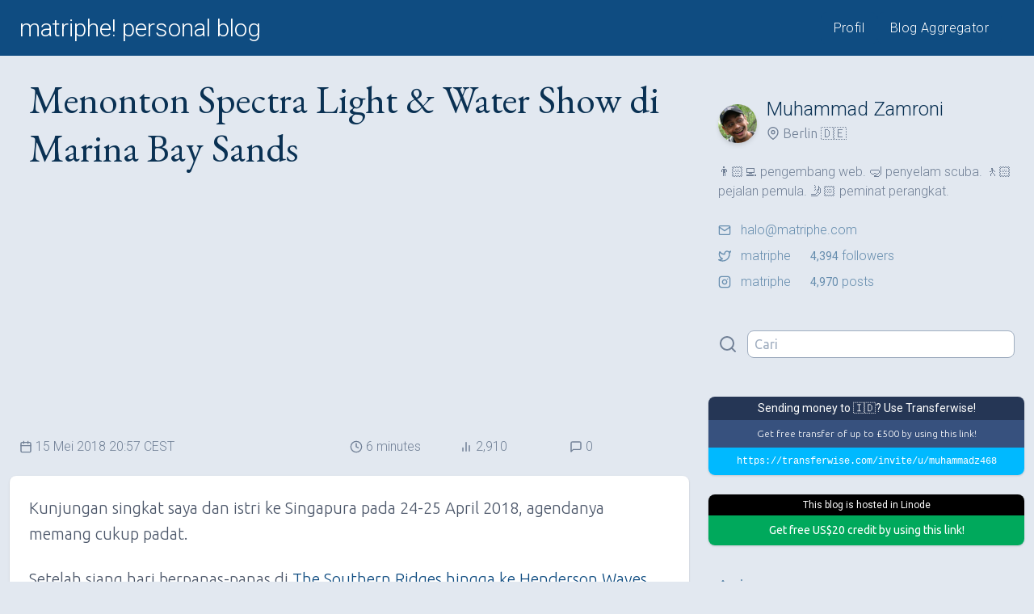

--- FILE ---
content_type: text/html; charset=UTF-8
request_url: https://matriphe.com/2018/05/15/menonton-spectra-light-water-show-di-marina-bay-sands.html
body_size: 8962
content:
<!DOCTYPE html>
<html lang="id">
<head>
    <title>Menonton Spectra Light &#038; Water Show di Marina Bay Sands &mdash; matriphe! personal blog</title>
    <meta charset="UTF-8">
    <meta name="viewport" content="width=device-width, initial-scale=1">
    <link rel="alternate" type="application/rss+xml"
          title="RSS matriphe! personal blog"
          href="https://matriphe.com/feed">
    <link rel="stylesheet"
          href="https://fonts.googleapis.com/css?family=Roboto:300,300i,400,400i&display=swap&subset=latin-ext">
    <link rel="stylesheet"
          href="https://fonts.googleapis.com/css?family=Ubuntu:300,300i,400,400i&display=swap&subset=latin-ext">
    <link rel="stylesheet" href="https://fonts.googleapis.com/css?family=EB+Garamond&display=swap&subset=latin-ext">
    <link rel="stylesheet" href="https://fonts.googleapis.com/css?family=Cutive+Mono&display=swap">
    <link rel="stylesheet"
          href="https://fonts.googleapis.com/css?family=Inria+Serif:300,300i,400,400i&display=swap&subset=latin-ext">
	        <link rel="stylesheet" href="https://wp.matriphe.com/wp-content/themes/vxn/css/simple-lightbox.min.css">
	    <link rel="stylesheet" href="https://wp.matriphe.com/wp-content/themes/vxn/css/vxn-45de468-20210123213015.css">
	    <link rel="shortcut icon" href="https://wp.matriphe.com/wp-content/plugins/matriphe-theme-support/favicons/favicon.ico">
    <link rel="apple-touch-icon" href="https://wp.matriphe.com/wp-content/plugins/matriphe-theme-support/favicons/apple-touch-icon.png" sizes="120x120">
    <link rel="icon" type="image/png" href="https://wp.matriphe.com/wp-content/plugins/matriphe-theme-support/favicons/favicon-32x32.png" sizes="32x32">
    <link rel="icon" type="image/png" href="https://wp.matriphe.com/wp-content/plugins/matriphe-theme-support/favicons/favicon-16x16.png" sizes="16x16">
    <link rel="manifest" href="https://wp.matriphe.com/wp-content/plugins/matriphe-theme-support/favicons/manifest.json">
    <link rel="mask-icon" href="https://wp.matriphe.com/wp-content/plugins/matriphe-theme-support/favicons/safari-pinned-tab.svg"
          color="#0F4C81">
    <meta name="theme-color" content="#0F4C81">
		<meta name='robots' content='max-image-preview:large' />
<link rel='dns-prefetch' href='//wp.matriphe.com' />
<link rel='dns-prefetch' href='//stats.wp.com' />
<link rel='preconnect' href='//i0.wp.com' />
<link rel='preconnect' href='//c0.wp.com' />
<style id='wp-img-auto-sizes-contain-inline-css'>
img:is([sizes=auto i],[sizes^="auto," i]){contain-intrinsic-size:3000px 1500px}
/*# sourceURL=wp-img-auto-sizes-contain-inline-css */
</style>
<script src="https://wp.matriphe.com/wp-content/plugins/wp-sentry-integration/public/wp-sentry-browser.min.js?ver=8.10.0" id="wp-sentry-browser-bundle-js"></script>
<script id="wp-sentry-browser-js-extra">
var wp_sentry = {"environment":"live","release":"1.0.0","context":{"tags":{"wordpress":"6.9","language":"id"}},"dsn":"https://0b9eed4a608030f88dbe2e982ad64a44@o4510648368693248.ingest.de.sentry.io/4510692591468624"};
//# sourceURL=wp-sentry-browser-js-extra
</script>
<script src="https://wp.matriphe.com/wp-content/plugins/wp-sentry-integration/public/wp-sentry-init.js?ver=8.10.0" id="wp-sentry-browser-js"></script>
<link rel="canonical" href="https://matriphe.com/2018/05/15/menonton-spectra-light-water-show-di-marina-bay-sands.html" />
<link rel='shortlink' href='https://wp.me/p2x0nn-2so' />
<script type="text/javascript">
(function(url){
	if(/(?:Chrome\/26\.0\.1410\.63 Safari\/537\.31|WordfenceTestMonBot)/.test(navigator.userAgent)){ return; }
	var addEvent = function(evt, handler) {
		if (window.addEventListener) {
			document.addEventListener(evt, handler, false);
		} else if (window.attachEvent) {
			document.attachEvent('on' + evt, handler);
		}
	};
	var removeEvent = function(evt, handler) {
		if (window.removeEventListener) {
			document.removeEventListener(evt, handler, false);
		} else if (window.detachEvent) {
			document.detachEvent('on' + evt, handler);
		}
	};
	var evts = 'contextmenu dblclick drag dragend dragenter dragleave dragover dragstart drop keydown keypress keyup mousedown mousemove mouseout mouseover mouseup mousewheel scroll'.split(' ');
	var logHuman = function() {
		if (window.wfLogHumanRan) { return; }
		window.wfLogHumanRan = true;
		var wfscr = document.createElement('script');
		wfscr.type = 'text/javascript';
		wfscr.async = true;
		wfscr.src = url + '&r=' + Math.random();
		(document.getElementsByTagName('head')[0]||document.getElementsByTagName('body')[0]).appendChild(wfscr);
		for (var i = 0; i < evts.length; i++) {
			removeEvent(evts[i], logHuman);
		}
	};
	for (var i = 0; i < evts.length; i++) {
		addEvent(evts[i], logHuman);
	}
})('//matriphe.com/?wordfence_lh=1&hid=AF4BB8CCA5E07D4F4338034855EA3F7C');
</script>	<style>img#wpstats{display:none}</style>
		</head>
<body class="bg-white text-gray-600 font-ubuntu font-light bg-gray-300">
<header class="bg-primary">
    <div class="container lg:px-6 mx-auto sm:flex md:flex-none justify-between sm:align-baseline md:py-1">
        <div class="bg-primary text-center sm:text-left">
            <h1 class="font-roboto font-light text-2xl md:text-3xl px-4 lg:px-0">
                <a class="block py-2 text-white" href="https://matriphe.com" title="matriphe! personal blog">
					matriphe! personal blog				</a>
			</h1>
		</div>
		<nav class="shadow sm:shadow-none sm:border-0 border-primary-lighter sm:flex justify-between self-center sm:px-4">
			<ul class="font-roboto font-light tracking-wide text-sm md:text-base md:tracking-wide flex justify-around text-center">
									<li class="flex-auto">
						<a class="block px-4 py-2 text-primary sm:rounded-lg bg-white sm:bg-primary sm:text-white hover:bg-primary-lighter hover:text-white" href="https://matriphe.id/" title="Muhammad Zamroni">
							Profil						</a>
					</li>
									<li class="flex-auto">
						<a class="block px-4 py-2 text-primary sm:rounded-lg bg-white sm:bg-primary sm:text-white hover:bg-primary-lighter hover:text-white" href="https://matriphe.net/" title="matriphe! Blog Aggregator ">
							Blog Aggregator						</a>
					</li>
							</ul>
		</nav>
	</div>
</header><div class="container single-container">
    <section class="lg:w-2/3 lg:pl-3">
				                <h2 class="single-title sm:text-5xl">
					Menonton Spectra Light &#038; Water Show di Marina Bay Sands                </h2>
                <div class="">
						<!-- MATRIPHE - Top -->
	<ins class="adsbygoogle"
	     style="display:block"
	     data-ad-client="ca-pub-5166240755032869"
	     data-ad-slot="2910860730"
	     data-ad-format="auto"
	     data-full-width-responsive="true"></ins>
	<script>
        (adsbygoogle = window.adsbygoogle || []).push({});
	</script>
                </div>
                <div class="m-6 sm:mx-3 font-roboto sm:flex items-center text-sm lg:text-base">
                    <time class="flex items-center my-1 sm:my-0 sm:w-3/6" datetime="2018-05-15T20:57:10+02:00">
		                <svg xmlns="http://www.w3.org/2000/svg" viewBox="0 0 24 24" fill="none"
     stroke-linecap="round" stroke-linejoin="round" class="icon mr-1">
    <rect x="3" y="4" width="18" height="18" rx="2" ry="2"></rect>
    <line x1="16" y1="2" x2="16" y2="6"></line>
    <line x1="8" y1="2" x2="8" y2="6"></line>
    <line x1="3" y1="10" x2="21" y2="10"></line>
</svg>		                15 Mei 2018 20:57 CEST                    </time>
                    <span class="flex items-center my-1 sm:my-0 sm:w-1/6">
                        <svg xmlns="http://www.w3.org/2000/svg" viewBox="0 0 24 24" fill="none"
     stroke-linecap="round" stroke-linejoin="round" class="icon mr-1">
    <circle cx="12" cy="12" r="10"></circle>
    <polyline points="12 6 12 12 16 14"></polyline>
</svg>                        6                        minutes                    </span>
                    <span class="flex items-center my-1 sm:my-0 sm:w-1/6">
                        <svg xmlns="http://www.w3.org/2000/svg" viewBox="0 0 24 24" fill="none" stroke-linecap="round" stroke-linejoin="round" class="icon mr-1">
    <line x1="18" y1="20" x2="18" y2="10"></line>
    <line x1="12" y1="20" x2="12" y2="4"></line>
    <line x1="6" y1="20" x2="6" y2="14"></line>
</svg>                        2,910                    </span>
                    <span class="flex items-center my-1 sm:my-0 sm:w-1/6">
                        <svg xmlns="http://www.w3.org/2000/svg" viewBox="0 0 24 24" fill="none"
     stroke-linecap="round" stroke-linejoin="round" class="icon mr-1">
    <path d="M21 15a2 2 0 0 1-2 2H7l-4 4V5a2 2 0 0 1 2-2h14a2 2 0 0 1 2 2z"></path>
</svg>                        0                    </span>
                </div>
                                <article class="single shadow py-6 mb-12 md:text-xl text-gray-700 lg:rounded-lg bg-white">
					<p>Kunjungan singkat saya dan istri ke Singapura pada 24-25 April 2018, agendanya memang cukup padat.</p>
<p>Setelah siang hari berpanas-panas di <a href="https://matriphe.com/2018/05/01/menyusuri-forest-walk-the-southern-ridges-hingga-ke-henderson-waves.html">The Southern Ridges hingga ke Henderson Waves</a>, malam hari kami menonton pertunjukan laser dan air di pelataran Marina Bay Sands, tepatnya di Event Plaza.</p>
<figure id="attachment_9455" class="wp-caption alignright"><img data-recalc-dims="1" fetchpriority="high" decoding="async" class="size-medium wp-image-9455" src="https://i0.wp.com/matriphe.com/wp-content/uploads/2018/05/IMG_20180506_185753-300x300.jpg?resize=300%2C300&#038;ssl=1" alt="" width="300" height="300" srcset="https://i0.wp.com/wp.matriphe.com/wp-content/uploads/2018/05/IMG_20180506_185753.jpg?resize=300%2C300&amp;ssl=1 300w, https://i0.wp.com/wp.matriphe.com/wp-content/uploads/2018/05/IMG_20180506_185753.jpg?resize=150%2C150&amp;ssl=1 150w, https://i0.wp.com/wp.matriphe.com/wp-content/uploads/2018/05/IMG_20180506_185753.jpg?resize=768%2C768&amp;ssl=1 768w, https://i0.wp.com/wp.matriphe.com/wp-content/uploads/2018/05/IMG_20180506_185753.jpg?resize=1024%2C1024&amp;ssl=1 1024w, https://i0.wp.com/wp.matriphe.com/wp-content/uploads/2018/05/IMG_20180506_185753.jpg?w=2000&amp;ssl=1 2000w" sizes="(max-width: 300px) 100vw, 300px" /><figcaption class="wp-caption-text">menonton Spectra Light &amp; Water Show</figcaption></figure>
<p>Awalnya dari The Southern Ridges, kami ke sini dulu sebelum kembali ke hotel karena searah.</p>
<p>Namun karena badan cukup berkeringat dan kami masih punya waktu, kami memutuskan kembali ke <a href="https://matriphe.com/2018/05/20/pengalaman-menginap-di-champion-hotel-singapura.html">hotel</a> untuk mandi dan berganti pakaian sebelum berangkat kembali menggunakan MRT.</p>
<p>Kami naik MRT dari stasiun Paya Lebar lalu mengambil jalur nomor 10 untuk naik Circle Line yang mengarah ke Marina Bay.</p>
<p>Kami turun di stasiun Bayfront lalu berjalan sekitar 10 menit menuju lokasi. Saat kami datang, waktu menunjukkan pukul 20:00 lebih sedikit.</p>
<p>Saat kami datang, pertunjukkan sudah mulai. Pelataran sudah ramai dengan pengunjung yang duduk-duduk dan menikmati pertunjukan cahaya, air, dan suara yang disajikan setiap hari pada pukul 20:00 dan 21:00, serta khusus di hari Jumat dan Sabtu, pertunjukkan ditambah jamnya pada pukul 22:00.</p>
<p>Kami segera mencari tempat duduk di tengah-tengah penonton yang duduk dengan tertib. Kebanyakan yang datang adalah turis dari berbagai etnis. Mungkin juga ada warga Singapura yang datang menikmati hiburan gratis.</p>
<p>Kami segera merangsek mencari tempat duduk di sela-sela penonton.</p>
<h3>Spectra, Kisah Perjalanan Singapura</h3>
<figure id="attachment_9457" class="wp-caption alignright"><img data-recalc-dims="1" decoding="async" class="wp-image-9457 size-medium" src="https://i0.wp.com/matriphe.com/wp-content/uploads/2018/05/IMG_20180514_194818-300x300.jpg?resize=300%2C300&#038;ssl=1" alt="" width="300" height="300" srcset="https://i0.wp.com/wp.matriphe.com/wp-content/uploads/2018/05/IMG_20180514_194818.jpg?resize=300%2C300&amp;ssl=1 300w, https://i0.wp.com/wp.matriphe.com/wp-content/uploads/2018/05/IMG_20180514_194818.jpg?resize=150%2C150&amp;ssl=1 150w, https://i0.wp.com/wp.matriphe.com/wp-content/uploads/2018/05/IMG_20180514_194818.jpg?resize=768%2C768&amp;ssl=1 768w, https://i0.wp.com/wp.matriphe.com/wp-content/uploads/2018/05/IMG_20180514_194818.jpg?resize=1024%2C1024&amp;ssl=1 1024w, https://i0.wp.com/wp.matriphe.com/wp-content/uploads/2018/05/IMG_20180514_194818.jpg?w=1590&amp;ssl=1 1590w" sizes="(max-width: 300px) 100vw, 300px" /><figcaption class="wp-caption-text">segmen awal pertunjukan Spectra Light &amp; Water Show</figcaption></figure>
<p>Kami menikmati pertunjukan yang menceritakan kisah Singapura yang multikultural menjadi kota kosmopolitan ini. Ada 4 babak yang bersambung jadi satu dengan jeda yang tak lama.</p>
<p>Babak pertama mengisahkan tentang asal-muasal dan visi Singapura, yang diterjemahkan dengan memfokuskan pertunjukkan pada prisma kaca setinggi 12 meter yang menjadi jantung pertunjukan.</p>
<p>Cahaya lampu yang ditampilkan di prisma ini mampu terlihat dari jarak hingga 50 meter.</p>
<p>Deretan air mancur yang berada di kanan-kiri mulai nampak menari naik-turun mengikuti irama musik.</p>
<p>Warna-warni lampu LED rendah daya yang menyorot air dan prisma didominasi warna biru, merah, dan ungu.</p>
<p>Lagu yang mengiringi masih berirama santai, dengan suara dentingan piano yang mendominasi di tengah dentuman irama orkestra.</p>
<p>Di segmen kedua, lagu pun berganti dan lebih bervariasi. Alunan musik gesek dan pukulan gendang ala Tiongkok hingga petikan alat musik khas India dan Timur Tengah terdengar.</p>
<p>Semprotan air mancur pun membentuk semacam layar yang menjadi latar untuk gambar-gambar yang ditampilkan oleh proyektor.</p>
<p>Warna merah dan kuning pun mulai banyak muncul selain warna utama biru dan ungu yang menjadi latar warna dari pertunjukan di segmen ini.</p>
<p>Segmen kedua menggambarkan tentang keberagaman latar budaya masyarakat Singapura, mulai dari Melayu, Tionghoa, dan India.</p>
<p>Di segmen kedua ini tampak animasi burung <em>phoenix</em> 3 dimensi terbang melayang-layang terproyeksikan di layar air.</p>
<p>Selain burung, nampak pula animasi bunga anggrek yang merupakan bunga nasional Singapura.</p>
<div class="embed-responsive"><iframe src="https://www.youtube.com/embed/KDfVRtJTJ0s" width="800" height="452" class="embed-responsive-item" frameborder="0" allowfullscreen></iframe></div>
<p>Perpindahan segmen kedua menuju ketiga sangat halus. Musiknya berubah cenderung lebih banyak mengedepankan suara vokal.</p>
<p>Air mancur dimainkan dengan lebih banyak membentuk layar untuk menjadi layar proyeksi animasi berbagai bentuk geometris.</p>
<p>Segmen ketiga dan keempat menggambarkan harapan dan masa depan Singapura yang lebih dinamis.</p>
<p>Di segmen keempat, lagunya berubah berdentum dan dinamis. Air mancur pun memancar menggila dan bervariasi.</p>
<p>Tidak hanya sorot lampu, kali ini cahaya laser yang dipancarkan dari atas Marina Bay Sands ikut berpartisipasi.</p>
<p>Tata audio yang digunakan memberikan efek suara yang dahsyat namun tidak memekakkan telinga. Ada 3 pengeras suara yang dipasang di bagian depan di bawah air mancur serta pengeras suara di kanan dan kiri plasa.</p>
<p>Di beberapa titik muncul letupan-letupan api, menambah suasana makin meriah.</p>
<p>Air mancur pun seperti disemprotkan ke atas secara maksimal seperti hendak menggambarkan harapan Singapura yang tinggi.</p>
<p>Tak terasa waktu telah berjalan selama 15 menit. Pertunjukan pun mencapai segmen terakhir.</p>
<p>Dengan tertib, penonton pun beranjak dan melanjutkan aktivitasnya masing-masing.</p>
<p>Kami kemudian berjalan melewati Helix Bridge menuju <a href="https://matriphe.com/2018/05/18/makan-wee-nam-kee-chicken-rice-di-makansutra-gluttons-bay.html">Makansutra Gluttons Bay untuk makan malam</a>.</p>
                </article>
                				<div class="block">
					    <!-- MATRIPHE - Middle -->
    <ins class="adsbygoogle"
         style="display:block"
         data-ad-client="ca-pub-5166240755032869"
         data-ad-slot="1235319935"
         data-ad-format="auto"
         data-full-width-responsive="true"></ins>
    <script>
        (adsbygoogle = window.adsbygoogle || []).push({});
    </script>
                </div>
				<section id="responses">
        <h5 class="my-6 mx-6 sm:mx-3 text-3xl sm:text-4xl font-eb-garamond leading-tight text-primary-darker">
		1 response    </h5>
        <ol class="bg-white shadow sm:bg-transparent sm:shadow-none">
                <li id="comment-5073" class="py-3 px-3 border-b border-gray-100 sm:bg-white sm:border-0 sm:shadow sm:mb-6 lg:rounded-lg">
                    <div class="flex items-center">
                <div class="w-1/12 md:p-2">
                    <div class="border-2 p-1 sm:p-2 border-gray-500 rounded-full w-auto">
	                    <svg xmlns="http://www.w3.org/2000/svg" viewBox="0 0 24 24" fill="none"
     stroke-linecap="round" stroke-linejoin="round" class="icon sm:w-auto sm:h-auto">
    <path d="M10 13a5 5 0 0 0 7.54.54l3-3a5 5 0 0 0-7.07-7.07l-1.72 1.71"></path>
    <path d="M14 11a5 5 0 0 0-7.54-.54l-3 3a5 5 0 0 0 7.07 7.07l1.71-1.71"></path>
</svg>                    </div>
                </div>
                <div class="w-11/12 pl-3 md:pl-2">
                    <a href="https://matriphe.com/2018/05/18/makan-wee-nam-kee-chicken-rice-di-makansutra-gluttons-bay.html" class="url" rel="ugc">Makan Wee Nam Kee Chicken Rice di Makansutra Gluttons Bay &mdash; matriphe! personal blog</a>                    <time class="block text-xs" datetime="2018-05-26T12:56:39+02:00">
                        26 Mei 2018 12:56 CEST                    </time>
                </div>
            </div>
                </li>
	        </ol>
	</section>

						</section>
	<aside class="px-3 lg:w-1/3 lg:pl-6">
    <div class="mt-6 mx-3 lg:mt-12 flex items-center">
        <img class="rounded-full shadow-md sm:mt-3" src="https://secure.gravatar.com/avatar/108d08ebab338d22778725fe93958dd2b243b11ae5758bb35aac6fa5c0c4a23e?s=48&d=robohash&r=r">
        <div class="ml-3">
            <h3 class="text-xl sm:text-2xl font-roboto text-primary-darker">
				Muhammad Zamroni            </h3>
            <p class="text-sm sm:text-base flex items-center text-gray-600">
                <svg class="icon mr-1" xmlns="http://www.w3.org/2000/svg" viewBox="0 0 24 24" fill="none"
                     stroke-linecap="round" stroke-linejoin="round">
                    <path d="M21 10c0 7-9 13-9 13s-9-6-9-13a9 9 0 0 1 18 0z"></path>
                    <circle cx="12" cy="10" r="3"></circle>
                </svg>
				Berlin 🇩🇪            </p>
        </div>
    </div>
    <p class="mt-3 mx-3 lg:mt-6 lg:ml-3 text-sm sm:text-base font-roboto">
		👨🏻‍💻 pengembang web. 🤿 penyelam scuba. 🚶🏻 pejalan pemula. 🤳🏻 peminat perangkat.    </p>
    <ul class="mt-3 mx-3 lg:mt-6 lg:ml-3 text-sm sm:text-base font-roboto">
        <li class="pb-2">
            <a class="text-primary-lighter flex items-center" href="/cdn-cgi/l/email-protection#f49c95989bb4999580869d849c91da979b99" title="halo@matriphe.com">
				<svg xmlns="http://www.w3.org/2000/svg" width="12" height="12" viewBox="0 0 24 24" fill="none"
     stroke-linecap="round" stroke-linejoin="round" class="icon mr-3">
    <path d="M4 4h16c1.1 0 2 .9 2 2v12c0 1.1-.9 2-2 2H4c-1.1 0-2-.9-2-2V6c0-1.1.9-2 2-2z"></path>
    <polyline points="22,6 12,13 2,6"></polyline>
</svg>				<span class="__cf_email__" data-cfemail="a7cfc6cbc8e7cac6d3d5ced7cfc289c4c8ca">[email&#160;protected]</span>            </a>
        </li>
        <li class="pb-2">
            <a class="text-primary-lighter flex items-center"
               href="https://twitter.com/matriphe"
               title="@matriphe" target="_blank">
				<svg xmlns="http://www.w3.org/2000/svg" width="12" height="12" viewBox="0 0 24 24" fill="none"
     stroke-linecap="round" stroke-linejoin="round" class="icon mr-3">
    <path d="M23 3a10.9 10.9 0 0 1-3.14 1.53 4.48 4.48 0 0 0-7.86 3v1A10.66 10.66 0 0 1 3 4s-4 9 5 13a11.64 11.64 0 0 1-7 2c9 5 20 0 20-11.5a4.5 4.5 0 0 0-.08-.83A7.72 7.72 0 0 0 23 3z"></path>
</svg>                <span class="mr-6">
                    matriphe                </span>
                <strong class="mr-1 text-sm font-normal">4,394</strong>
				followers            </a>
        </li>
        <li class="l">
            <a class="text-primary-lighter flex items-center"
               href="https://www.instagram.com/matriphe"
               title="@matriphe" target="_blank">
				<svg xmlns="http://www.w3.org/2000/svg" viewBox="0 0 24 24" fill="none"
     stroke-linecap="round" stroke-linejoin="round" class="icon mr-3">
    <rect x="2" y="2" width="20" height="20" rx="5" ry="5"></rect>
    <path d="M16 11.37A4 4 0 1 1 12.63 8 4 4 0 0 1 16 11.37z"></path>
    <line x1="17.5" y1="6.5" x2="17.51" y2="6.5"></line>
</svg>                <span class="mr-6">
                    matriphe                </span>
                <strong class="mr-1 text-sm font-normal">4,970</strong>
				posts            </a>
        </li>
    </ul>
    <form class="my-12 mx-3 flex items-center justify-start" method="get" action="https://matriphe.com/">
        <span class="pr-3">
            <svg xmlns="http://www.w3.org/2000/svg" viewBox="0 0 24 24" fill="none"
     stroke-linecap="round" stroke-linejoin="round" class="stroke-current stroke-2 w-6 h-6">
    <circle cx="11" cy="11" r="8"></circle>
    <line x1="21" y1="21" x2="16.65" y2="16.65"></line>
</svg>        </span>
        <span class="w-full">
            <input class="border rounded-lg px-2 py-1 border-gray-500 focus:outline-none focus:shadow-outline block w-full appearance-none leading-normal"
                   type="text" name="s" value="" placeholder="Cari">
        </span>
    </form>
    <div class="mb-6 text-center" id="referrals">
		<a class="referral" id="transferwise" href="https://transferwise.com/invite/u/muhammadz468" target="_blank">
    <div class="font-normal bg-transferwise-dark text-white text-sm font-roboto px-2 py-1 rounded-t-lg">
		Sending money to 🇮🇩? Use Transferwise!    </div>
    <div class="text-xs p-2 bg-transferwise-brand text-white">
		Get free transfer of up to &pound;500 by using this link!    </div>
    <code class="block text-xs bg-transferwise-blue text-white rounded-b-lg p-2">
        https://transferwise.com/invite/u/muhammadz468
    </code>
</a>				<a class="referral" id="linode" href="https://www.linode.com/?r=9f7016d8beaa8116ef36efbc5a2f3db7834f17ba"
   target="_blank">
    <div class="font-normal font-roboto bg-black text-white text-xs px-2 py-1 rounded-t-lg">
		This blog is hosted in Linode    </div>
    <div class="text-sm p-2 bg-icon-linode rounded-b-lg text-white font-normal">
		Get free US&dollar;20 credit by using this link!    </div>
</a>    </div>
    <nav class="mb-6">
		            <a class="block p-3 rounded-lg text-primary-lighter hover:bg-primary-lighter hover:text-white"
               href="https://matriphe.com/archive" title="Arsip">
                <strong class="text-sm sm:text-lg">
					Arsip                </strong>
                <p class="text-xs sm:text-base sm:mt-1">
					Seluruh artikel di blog berdasar urutan waktu, diurutkan dari artikel paling lama.                </p>
			</a>
		            <a class="block p-3 rounded-lg text-primary-lighter hover:bg-primary-lighter hover:text-white"
               href="https://matriphe.com/sponsorship" title="Kerja Sama">
                <strong class="text-sm sm:text-lg">
					Kerja Sama                </strong>
                <p class="text-xs sm:text-base sm:mt-1">
					Ingin bekerja sama mempromosikan produk dan layanan? Saya membuka kesempatan bekerja sama.                </p>
			</a>
			</nav>
	<h4 class="uppercase tracking-wider ml-3 sm:text-xl">Kategori</h4>
	<nav>
					<a class="block px-3 py-3 rounded-lg text-primary-lighter hover:bg-primary-lighter hover:text-white" href="https://matriphe.com/category/acara" title="Acara">
				<strong class="text-sm flex items-center sm:text-lg">
					Acara					<span class="font-normal text-xs ml-3 px-2 py-1 border rounded-full">37</span>
				</strong>
				<p class="text-xs sm:text-base sm:mt-1">
					Acara peluncuran, undangan, kopdar, dan berkumpul.				</p>
			</a>
					<a class="block px-3 py-3 rounded-lg text-primary-lighter hover:bg-primary-lighter hover:text-white" href="https://matriphe.com/category/kuliner" title="Kuliner">
				<strong class="text-sm flex items-center sm:text-lg">
					Kuliner					<span class="font-normal text-xs ml-3 px-2 py-1 border rounded-full">20</span>
				</strong>
				<p class="text-xs sm:text-base sm:mt-1">
					Cerita tentang kuliner, makanan, minuman, dan hal-hal yang mengenyangkan.				</p>
			</a>
					<a class="block px-3 py-3 rounded-lg text-primary-lighter hover:bg-primary-lighter hover:text-white" href="https://matriphe.com/category/tutorial" title="Tutorial">
				<strong class="text-sm flex items-center sm:text-lg">
					Tutorial					<span class="font-normal text-xs ml-3 px-2 py-1 border rounded-full">40</span>
				</strong>
				<p class="text-xs sm:text-base sm:mt-1">
					Tutorial dan panduan melakukan suatu hal.				</p>
			</a>
					<a class="block px-3 py-3 rounded-lg text-primary-lighter hover:bg-primary-lighter hover:text-white" href="https://matriphe.com/category/ulasan" title="Ulasan">
				<strong class="text-sm flex items-center sm:text-lg">
					Ulasan					<span class="font-normal text-xs ml-3 px-2 py-1 border rounded-full">133</span>
				</strong>
				<p class="text-xs sm:text-base sm:mt-1">
					Mengulas suatu hal dengan lebih dalam.				</p>
			</a>
					<a class="block px-3 py-3 rounded-lg text-primary-lighter hover:bg-primary-lighter hover:text-white" href="https://matriphe.com/category/umum" title="Umum">
				<strong class="text-sm flex items-center sm:text-lg">
					Umum					<span class="font-normal text-xs ml-3 px-2 py-1 border rounded-full">162</span>
				</strong>
				<p class="text-xs sm:text-base sm:mt-1">
					Informasi umum.				</p>
			</a>
					<a class="block px-3 py-3 rounded-lg text-primary-lighter hover:bg-primary-lighter hover:text-white" href="https://matriphe.com/category/wisata" title="Wisata">
				<strong class="text-sm flex items-center sm:text-lg">
					Wisata					<span class="font-normal text-xs ml-3 px-2 py-1 border rounded-full">71</span>
				</strong>
				<p class="text-xs sm:text-base sm:mt-1">
					Cerita tentang wisata dan bersenang-senang.				</p>
			</a>
			</nav>
</aside>
</div>

<footer class="mt-12 bg-primary text-white text-xs sm:text-sm">
    <div class="container px-6 mx-auto pt-6 pb-12">
        &copy; 2012-2026.
		Using <a href="#" title="VXN 1.0.0" class="text-white border-dotted border-b border-white">VXN 1.0.0</a>.
		Made with &#x2764; in Berlin, Autumn 2020.
    </div>
</footer>
    <script data-cfasync="false" src="/cdn-cgi/scripts/5c5dd728/cloudflare-static/email-decode.min.js"></script><script type="text/javascript"
            src="https://wp.matriphe.com/wp-content/themes/vxn/js/simple-lightbox.min.js"></script>
    <script type="text/javascript">
        var lightbox = new SimpleLightbox('.gallery a', { /* options */});
    </script>
<script type="speculationrules">
{"prefetch":[{"source":"document","where":{"and":[{"href_matches":"/*"},{"not":{"href_matches":["/wp-*.php","/wp-admin/*","/wp-content/uploads/*","/wp-content/*","/wp-content/plugins/*","/wp-content/themes/vxn/*","/*\\?(.+)"]}},{"not":{"selector_matches":"a[rel~=\"nofollow\"]"}},{"not":{"selector_matches":".no-prefetch, .no-prefetch a"}}]},"eagerness":"conservative"}]}
</script>
        <script async src="//www.instagram.com/embed.js"></script>
				<script async src="https://platform.twitter.com/widgets.js" charset="utf-8"></script>
		<script id="jetpack-stats-js-before">
_stq = window._stq || [];
_stq.push([ "view", {"v":"ext","blog":"37418945","post":"9448","tz":"1","srv":"wp.matriphe.com","j":"1:15.4"} ]);
_stq.push([ "clickTrackerInit", "37418945", "9448" ]);
//# sourceURL=jetpack-stats-js-before
</script>
<script src="https://stats.wp.com/e-202605.js" id="jetpack-stats-js" defer data-wp-strategy="defer"></script>
<script>
    (function(i,s,o,g,r,a,m){i['GoogleAnalyticsObject']=r;i[r]=i[r]||function(){
        (i[r].q=i[r].q||[]).push(arguments)},i[r].l=1*new Date();a=s.createElement(o),
        m=s.getElementsByTagName(o)[0];a.async=1;a.src=g;m.parentNode.insertBefore(a,m)
    })(window,document,'script','https://www.google-analytics.com/analytics.js','ga');

    ga('create', 'UA-1275043-6', 'auto');
    ga('send', 'pageview');
</script>
<script async src="https://pagead2.googlesyndication.com/pagead/js/adsbygoogle.js"></script>
<script>
    (adsbygoogle = window.adsbygoogle || []).push({
        google_ad_client: "ca-pub-5166240755032869",
        enable_page_level_ads: true
    });
</script>
<script>
    (adsbygoogle = window.adsbygoogle || []).push({});
</script>
<script defer src="https://static.cloudflareinsights.com/beacon.min.js/vcd15cbe7772f49c399c6a5babf22c1241717689176015" integrity="sha512-ZpsOmlRQV6y907TI0dKBHq9Md29nnaEIPlkf84rnaERnq6zvWvPUqr2ft8M1aS28oN72PdrCzSjY4U6VaAw1EQ==" data-cf-beacon='{"version":"2024.11.0","token":"f80a2f6537e2490e89d057c42a11e7a4","r":1,"server_timing":{"name":{"cfCacheStatus":true,"cfEdge":true,"cfExtPri":true,"cfL4":true,"cfOrigin":true,"cfSpeedBrain":true},"location_startswith":null}}' crossorigin="anonymous"></script>
</body>
</html>

--- FILE ---
content_type: text/html; charset=utf-8
request_url: https://www.google.com/recaptcha/api2/aframe
body_size: 267
content:
<!DOCTYPE HTML><html><head><meta http-equiv="content-type" content="text/html; charset=UTF-8"></head><body><script nonce="tVtFJZuAKsAjgDbLrFG38A">/** Anti-fraud and anti-abuse applications only. See google.com/recaptcha */ try{var clients={'sodar':'https://pagead2.googlesyndication.com/pagead/sodar?'};window.addEventListener("message",function(a){try{if(a.source===window.parent){var b=JSON.parse(a.data);var c=clients[b['id']];if(c){var d=document.createElement('img');d.src=c+b['params']+'&rc='+(localStorage.getItem("rc::a")?sessionStorage.getItem("rc::b"):"");window.document.body.appendChild(d);sessionStorage.setItem("rc::e",parseInt(sessionStorage.getItem("rc::e")||0)+1);localStorage.setItem("rc::h",'1769910143247');}}}catch(b){}});window.parent.postMessage("_grecaptcha_ready", "*");}catch(b){}</script></body></html>